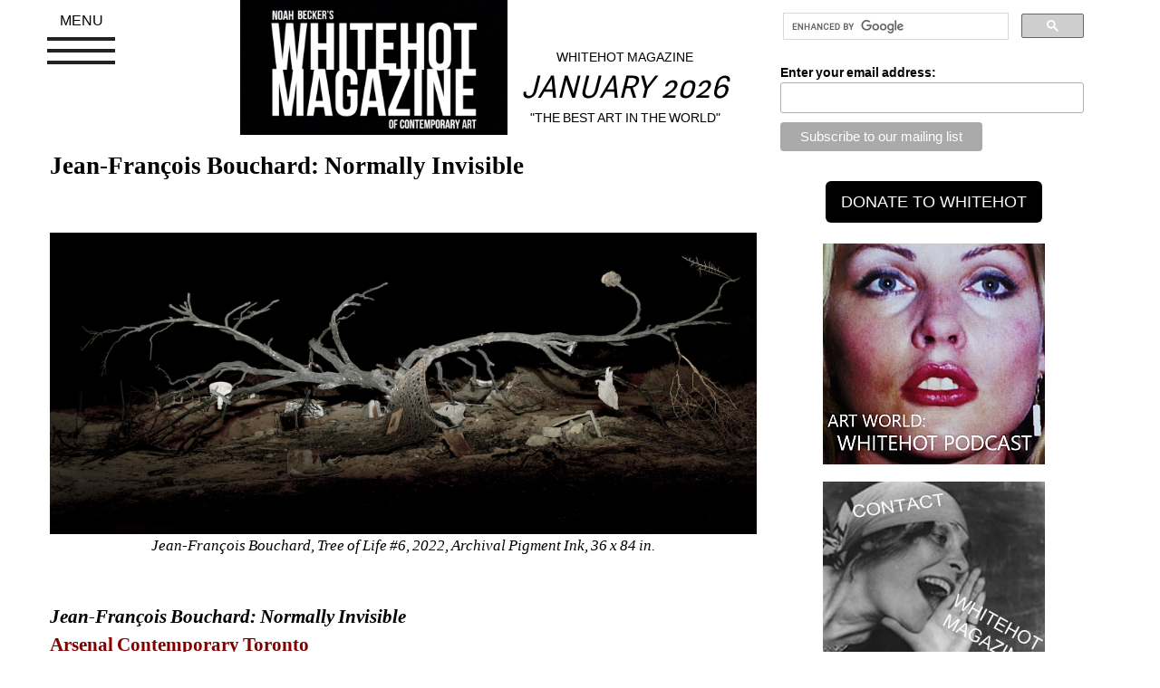

--- FILE ---
content_type: text/html; charset=UTF-8
request_url: https://whitehotmagazine.com/articles/bouchard-normally-invisible-by-wm/5775
body_size: 7488
content:
<!DOCTYPE html>
<html lang="en">
	<head>
		<meta name="google-site-verification" content="-Ep1EnpgeHpSOTTkJ9k2q0PJOV4FCzIImQRnXiNMS8Y" />
		<meta charset="text/html; charset=utf-8">
		<meta http-equiv="X-UA-Compatible" content="IE=edge">
		<meta name="viewport" content="width=device-width, initial-scale=1">
		<meta name="keywords" content="whitehot, art magazine, contemporary, art show reviews, art news, whitehot art" />
		<meta name="description" content="Magazine of Contemporary Art : Artist Noah Becker's leading art magazine." /> 
		<meta name="twitter:site" content="@Whitehotmag" />
		<meta name="twitter:card" content="summary_large_image">
		<meta property="og:type" content="article" />
		<meta property="article:publisher" content="https://www.facebook.com/whitehotmagazine" />
		<meta property="og:site_name" content="Whitehot Magazine of Contemporary Art" />
		<meta property="og:url" content="https://whitehotmagazine.com/articles/fran-ois-bouchard-normally-invisible/5775" />
		<meta property="og:title" content="Jean-Fran&ccedil;ois Bouchard: Normally Invisible" />
		<meta property="og:description" content="For each series, Bouchard fully immerses himself in these various communities and gets to know its members on a personal level, creating images that communicate the honesty and humanity of his subjects." />
		<meta property="og:image" content="https://whitehotmagazine.com/images/article_images/article_5775_featured-5.jpg" />
		<meta property="og:image:type" content="image/jpeg"/>
		<meta property="og:image:width" content="720"/>
		<meta property="og:image:height" content="475"/> 
		<title>Jean-Fran&ccedil;ois Bouchard: Normally Invisible</title>
		<link href="https://whitehotmagazine.com/css/bootstrap.min.css" rel="stylesheet">
		<link href="https://whitehotmagazine.com/css/global_bootstrap.css?2024015001" rel="stylesheet">
		<link href="https://whitehotmagazine.com/jquery-ui/jquery-ui.min.css" rel="stylesheet">
		<script src="https://whitehotmagazine.com/js/jquery-2.1.4.min.js"></script>
		<script src="https://whitehotmagazine.com/jquery-ui/jquery-ui.min.js"></script>
		<script language="javaScript" type="text/javascript" src="https://whitehotmagazine.com/js/jquery.fatNav.js"></script>
		<link href="https://whitehotmagazine.com/css/jquery.fatNav.css?20210407003" rel="stylesheet">
		<!-- start CODEgrunt libraries -->
		<script language="javaScript" type="text/javascript" src="https://whitehotmagazine.com/js/global.js?d=20210407003"></script>
		<script language="javaScript" type="text/javascript" src="https://whitehotmagazine.com/js/webservice.js"></script>
		<script language="javaScript" type="text/javascript" src="https://whitehotmagazine.com/js/comments.js"></script>
		<!-- end CODEgrunt libraries -->
		<link rel="shortcut icon" href="https://whitehotmagazine.com/favicon.ico?20230910" />
	</head>
	<body>
		<div class="container" id="wh_primary_container">
			<div class="row">
				<div class="col-xs-12 col-sm-12 col-md-8">
					<div>
						<div class="row">
							<div class="col-xs-12 col-sm-12 col-md-3">
								<div class="fat-nav">
									<div class="fat-nav__wrapper">
										<ul>	
											<li><a class="text-uppercase" href="https://whitehotmagazine.com/documents/advertise">advertise</a></li>
											<li><a class="text-uppercase" href="https://whitehotmagazine.com/?doc=Subscribe">donate</a></li>
											<!--<li><a class="text-uppercase" href="/postings/">post your art opening</a></li>-->
											<li><a class="text-uppercase" href="https://whitehotmagazine.com/new">recent articles</a></li>
											<li><a class="text-uppercase" href="https://whitehotmagazine.com//cities">cities</a></li>
											<li><a class="text-uppercase" href="https://whitehotmagazine.com/documents/contact">contact</a></li>
											<li><a class="text-uppercase" href="https://whitehotmagazine.com/documents/about">about</a></li>
											<li><a class="text-uppercase" href="https://whitehotmagazine.com//articles/the_index">article index</a></li>
											
											<li><a class="text-uppercase" href="https://podcasts.apple.com/ca/podcast/whitehot-magazine-art-world-with-noah-becker/id1551013809">podcast</a></li>
											<li><a class="text-uppercase" href="https://whitehotmagazine.com/">main</a></li>
										</ul>
										
									</div>
								</div>
							</div>
							<div class="col-xs-12 col-sm-12 col-md-5 ">
								<a href="https://whitehotmagazine.com/"><img alt="Noah Becker&#39;s whitehot magazine of contemporary art" src="https://whitehotmagazine.com//images/logos/noah_becker_whitehot_magazine_of_contemporary_art.jpg" class="img-responsive center-me" id="wh_top_logo" /></a>
							</div>
							
							<div class="col-xs-12 col-sm-12 col-md-4">
								<div id="header-slogan-container">
									<p id="header-slogan-sitename" class="text-center text-uppercase">Whitehot Magazine</p>
									<h2 id="header-slogan" class="hidden-xs text-center">January 2026</h2>
									<p class="hidden-xs text-center text-uppercase">&quot;The Best Art In The World&quot;</p>
							
									<h2 id="header-slogan" class="hidden-sm hidden-md hidden-lg text-center text-small">&quot;The Best Art In The World&quot;<br />January 2026</h2>
								</div>
							</div>
						</div>
						<div class="clearfix spacer_more hidden-xs hidden-md hidden-lg"></div>
						
						
						<div class="clearfix"></div>
						
					</div>
					<div id="google_search_container_mobile" class="hidden-lg hidden-md">
						<div class="gcse-search"></div>
					</div>
					<div class="row">
						<div class="spacer_more"></div>
							<!-- start wh_articles details -->
	

	
	<div class="whitehot_article">
		
		
		
		
		<h1 class="wh_article_main_title">Jean-François Bouchard: Normally Invisible</h1>
		
		<div class="clearfix spacer_more"></div>
		
		
		<div class="clear"></div>
		<div class="article_body">
		<p class="image_caption"> </p>
<p class="image_caption"><img class="img-responsive" src="https://whitehotmagazine.com//UserFiles/image/8/1d/5fb942517cde762866c03c3a98402472.jpg" alt="" />Jean-François Bouchard, Tree of Life #6, 2022, Archival Pigment Ink, 36 x 84 in.</p>
<p class="normal"> </p>
<p class="normal"><b><i><span lang="en" xml:lang="en">Jean-François Bouchard: Normally Invisible<br />
</span></i></b><a href="https://www.arsenalcontemporary.com/to/home/msrp-pkms6-59ype"><b>Arsenal Contemporary Toronto<br />
</b></a><b><span lang="en" xml:lang="en">April 27, 2023 to July 15, 2023<br />
</span></b><b><span lang="en" xml:lang="en">Opening Reception: May 5, 2023, 5-8pm</span></b></p>
<p class="normal"><span lang="en" xml:lang="en">Over the past several years, Canadian photographer Jean-François Bouchard has emerged as a definitive</span><span> photographer of countercultural experiences, documenting fringe lifestyles ranging from spousal relationships with sex dolls to extreme gun enthusiasts. For each series, Bouchard fully immerses himself in these various communities and gets to know its members on a personal level, creating images that communicate the honesty and humanity of his subjects.</span></p>
<p class="normal"><span lang="en" xml:lang="en">In his latest series,<i> Exile from Babylon</i>, the artist has taken on a new intriguing alternative lifestyle— squatters’ camps. For the project, Bouchard spent six months living in and documenting off-the-grid makeshift communities located in the California desert where residents—driven by homelessness, drug addiction, or libertarianism— exist outside of mainstream society without any form of local government or services such as running water and garbage removal.</span></p>
<p class="normal"><span lang="en" xml:lang="en">A current solo exhibition of Bouchard’s work, on view at Arsenal Contemporary TO as part of Toronto’s Contact Photography Festival, presents a selection of works from the series that highlight  the reality of life for residents in these settlements as well as the systemic issues that lead to homelessness and displacement.</span></p>
<p class="normal"><i><span lang="en" xml:lang="en">Exile from Babylon</span></i><span lang="en" xml:lang="en"> will be on view until July 15, 2023.</span></p>
<p class="normal"><b><span lang="en" xml:lang="en">____________________________________________________________________________</span></b><br />
 </p>
<p class="normal"><b><span lang="en" xml:lang="en">WH: Your photography of squatters’ camps brings attention to a marginalized population and sheds light on a complex issue. What inspired you to focus on this subject, and what message do you hope to convey through your work?</span></b></p>
<p class="normal"><span lang="en" xml:lang="en">JB: I have always been interested in people who lead alternative lifestyles and enrich our society with their different viewpoints and vibrant subcultures. This community certainly fits the description of a subculture, but it differs from my past projects in that some of its members did not actively choose this lifestyle; it was more of a last resort to survive. While some residents embrace libertarian values and absolute freedom, many others ended up in the area as an alternative to rough street living in coastal California towns. Through my work, I hope to encourage viewers to reflect on the toll that the quest for absolute freedom can take on individuals and on society as a whole, particularly when it leads to vast inequalities.</span></p>
<p class="image_caption"><span lang="en" xml:lang="en"><img class="img-responsive" src="https://whitehotmagazine.com//UserFiles/image/e/c/b195f7dcea8a4577fabb4f019917dabf.jpg" alt="" />Jean-François Bouchard, Desert Life Quadriptych B, 2022, archival pigment print<br />
<br />
</span></p>
<p class="normal"><b><span lang="en" xml:lang="en">WH: Your images in this series are both haunting and beautiful. Can you talk about your process for capturing these images, and how you approach composing a photograph in such challenging environments?</span></b></p>
<p class="normal"><span lang="en" xml:lang="en">JB: My objective is to convey the eerie experience of walking around the site in the dead of night to viewers. To represent the community's grueling reality, I used a series of still life photographs of trees adorned with garbage and debris that were either thrown at them or carried through the harsh desert winds. This creates a vaguely post-apocalyptic ambiance, while also showcasing the beauty I found in these settings.</span></p>
<p class="normal"><span lang="en" xml:lang="en">However, my experience was not without its challenges. Menacing stray dogs roam the grounds, but my colleague Paul kept a supply of dog treats handy to cajole them into submission. While there is a high level of crime reported in the area, I personally did not witness any of it and felt welcomed by everyone I met. Although the residents seemed wary of tourists and journalists, they were more open to artists like myself.</span></p>
<p class="normal"><b><span lang="en" xml:lang="en">WH: The photographs capture both the physical structures and the people who inhabit these makeshift communities. Can you discuss your approach to documenting their  lives and stories?</span></b></p>
<p class="normal"><span lang="en" xml:lang="en">JB: In my photographs, I aimed to suggest the living conditions of the community rather than document them in a formal way. As a documentary artist, my work is not intended to present objective and factual realities, but rather to share my own subjective experience. By doing so, I hope to convey the emotions and atmosphere of the community as I perceived them. This approach allows me to offer a more personal and intimate perspective on the people and places I encounter in my work.</span></p>
<p class="image_caption"><span lang="en" xml:lang="en"><img class="img-responsive" src="https://whitehotmagazine.com//UserFiles/image/e/10/581bbe9a5d6a1be6be04c7a1feffd5db.jpg" alt="" /></span><span>Jean-François Bouchard, Tree of Life #2, 2022, archival pigment print<br />
<br />
</span></p>
<p class="normal"><b><span lang="en" xml:lang="en">WH: The works in <i>Exile from Babylon</i> incorporate bold colors and striking contrasts. How do you balance these elements to create such visually impactful images, what techniques do you use to enhance or manipulate the colors in your photos?</span></b></p>
<p class="normal"><span lang="en" xml:lang="en">JB: I did not manipulate the nighttime photographs in any way. What you see is fundamentally what was captured by my camera during the shooting process, with only some pre-printing optimization done. In contrast, the daytime quadriptych piece was created by shooting for a whole afternoon from the perspective of my RV's location in the middle of the camp and then compositing the images into one large-scale panoramic piece.</span></p>
<p class="normal"><span lang="en" xml:lang="en">Given the challenging environment, I opted for an unconventional lighting approach in the nighttime photographs: using a flashlight purchased from a nearby dollar store. This approach played an important role in creating the atmospheric effects of the photographs.</span></p>
<p class="normal"><b><span lang="en" xml:lang="en">Were there any particularly fun or memorable experiences you have from your time in the desert that you'd be willing to share?</span></b></p>
<p class="normal"><span lang="en" xml:lang="en">I met an absolutely unique man: Bo Keeley was an intriguing and vibrant character who generously shared his extraordinary life story with me. In the 1980s, he was a professional racquetball player (#3 in the world) before transforming into an unconventional self-described "executive hobo" who lived and traveled on freight trains across America. Later on, he became a consultant to investment funds in developing countries, using unconventional approaches such as measuring the length of cigarette butts and estimating the prices of sex workers to assess consumer buying power.  Keeley's adventures didn't stop there - he spent almost 10 years as a hermit in the desert before eventually joining  the community where I met him, he wrote books and he survived numerous insane adventures such chasing rhinoceros horn smugglers. His life was so captivating that it could be made into a movie.</span></p>
<p class="normal"><b><span lang="en" xml:lang="en">What were your personal takeaways from this experience?</span></b></p>
<p class="normal"><span lang="en" xml:lang="en">My journey was an emotional one. At first, I was overwhelmed by a sense of dystopia and post-apocalyptic doom. However, I soon discovered an informal community of fascinating people who value dignity, humanity, and freedom above all else. Despite this positive experience, I couldn't shake the greater societal context from my mind. For decades, California was viewed as the embodiment of the American dream and a land of opportunity. However, growing disparities have left many without the most basic necessities of life. The state has become one of the most unequal regions in the world, and many are questioning how their progressive liberalism could have led to such disastrous results. Homelessness is rampant in big cities like LA, San Francisco, and San Diego, which has led to the creation of what amounts to economic refugee camps. This realization was a sobering reminder of the harsh realities that many face on a daily basis. <strong>WM</strong></span></p>
<p class="normal"> </p>
		</div>
		<div class="clear"></div>
		
		<div id="article_lightbox_gallery"></div>
		
		<div class="well">
			
			<div class="pull-left img-spacer"><img src="/images/contributor_images/contributor_687.jpg" class="img-responsive" /></div>
			
			
			<h2 class="contributor">WM</h2>
			<p><p><a href="http://www.whitehotmagazine.com">Whitehot</a>&nbsp;writes about the best art in the world - founded by artist <a href="https://www.instagram.com/newyorkbecker">Noah Becker </a>in 2005.&nbsp;</p>
<p><a href="https://www.instagram.com/whitehotmagazine"><br />
</a><br />
&nbsp;</p></p>
			<a href="/contributors/wm/687">view all articles from this author</a>
			
			<div class="clearfix"></div>
			
		</div>
		
		<div id="article_social_media" class="text-center">
			
			<a href="https://www.facebook.com/share.php?u=https%3A%2F%2Fwhitehotmagazine.com%2Farticles%2Ffran-ois-bouchard-normally-invisible%2F5775" title="Facebook" rel="nofollow" target="_blank"><img width="100" height="100" src="images/icons/f_logo_RGB-Blue_100.png" title="Facebook" alt="Facebook" class="sociallinks"></a>
			
			<!--<a href="https://twitter.com/share?ref_src=twsrc%5Etfw" class="twitter-share-button" data-size="large" data-text="Jean-François Bouchard: Normally Invisible" data-url="https://whitehotmagazine.com/articles/fran-ois-bouchard-normally-invisible/5775" data-via="whitehotmag" data-hashtags="whitehotmagazine" data-show-count="false"><img width="100" height="100" src="images/icons/Twitter_Social_Icon_Circle_Color.png" title="Tweet this article" alt="Tweet this article" class="sociallinks"></a><script async src="https://platform.twitter.com/widgets.js" charset="utf-8"></script>
			-->
			<a href="https://twitter.com/intent/tweet?url=https%3A%2F%2Fwhitehotmagazine.com%2Farticles%2Ffran-ois-bouchard-normally-invisible%2F5775&text=Jean-François Bouchard: Normally Invisible&via=whitehotmag&hashtags=whitehotmagazine"><img width="100" height="100" src="images/icons/Twitter_Social_Icon_Circle_Color.png" title="Tweet this article" alt="Tweet this article" class="sociallinks"></a>
			
			<!--<a href="https://twitter.com/share?ref_src=twsrc%5Etfw" class="twitter-share-button" data-url="https%3A%2F%2Fwhitehotmagazine.com%2Farticles%2Ffran-ois-bouchard-normally-invisible%2F5775" data-show-count="false"><img width="100" height="100" src="images/icons/Twitter_Social_Icon_Circle_Color.png" title="Tweet this article" alt="Tweet this article" class="sociallinks"></a>-->
		</div>
		
	</div>

					</div>
				</div>
				
				<div class="col-xs-12 col-sm-12 col-md-4">
					<div id="google_search_container">
					<!-- start ad column -->
					<script>
						(function() {
						var cx = '015308088728709658554:j53ln50cium';
						var gcse = document.createElement('script');
						gcse.type = 'text/javascript';
						gcse.async = true;
						gcse.src = (document.location.protocol == 'https:' ? 'https:' : 'http:') +
							'//cse.google.com/cse.js?cx=' + cx;
						var s = document.getElementsByTagName('script')[0];
						s.parentNode.insertBefore(gcse, s);
						})();
					</script>
					<gcse:search></gcse:search>
					</div>
					
					<div class="clearfix"></div>
					
					<!-- Begin MailChimp Signup Form -->
					<link href="//cdn-images.mailchimp.com/embedcode/classic-10_7.css" rel="stylesheet" type="text/css">
					<style type="text/css">
						#mc_embed_signup{background:#fff; clear:left; font:14px Helvetica,Arial,sans-serif; }
					</style>
					<div id="mc_embed_signup">
						<form action="//whitehotmagazine.us2.list-manage.com/subscribe/post?u=02d71ca3958d133575be940b7&amp;id=40a40712e8" method="post" id="mc-embedded-subscribe-form" name="mc-embedded-subscribe-form" class="validate" target="_blank" novalidate>
							<div id="mc_embed_signup_scroll">
								<div class="mc-field-group">
									<label for="mce-EMAIL">Enter your email address:</label>
									<input type="email" value="" name="EMAIL" class="required email" id="mce-EMAIL">
								</div>
									<div id="mce-responses" class="clear">
										<div class="response" id="mce-error-response" style="display:none"></div>
										<div class="response" id="mce-success-response" style="display:none"></div>
									</div>    <!-- real people should not fill this in and expect good things - do not remove this or risk form bot signups-->
								<div style="position: absolute; left: -5000px;" aria-hidden="true"><input type="text" name="b_02d71ca3958d133575be940b7_40a40712e8" tabindex="-1" value=""></div>
								<div class="clear"><input type="submit" value="Subscribe to our mailing list" name="subscribe" id="mc-embedded-subscribe" class="button"></div>
							</div>
						</form>
					</div>
					<script type='text/javascript' src='//s3.amazonaws.com/downloads.mailchimp.com/js/mc-validate.js'></script><script type='text/javascript'>(function($) {window.fnames = new Array(); window.ftypes = new Array();fnames[0]='EMAIL';ftypes[0]='email';fnames[1]='FNAME';ftypes[1]='text';fnames[2]='LNAME';ftypes[2]='text';}(jQuery));var $mcj = jQuery.noConflict(true);</script>
					<!--End mc_embed_signup -->
					
					<div class="hidden-xs hidden-sm hidden-md"><div id="whitehot-donate">
	<form action="#" method="post"
	target="_top"><!--
	<div class="row">
		<div class="col-sm-12">
			<div class="btn-group whitehot-donate" data-toggle="buttons">
				<label class="btn btn-default active">
					<input type="radio" name="os0" id="wh-donate-1" value="Option 1" checked="checked" /> $50
				</label> 
				<label class="btn btn-default">
					<input type="radio" name="os0" id="wh-donate-2" value="Option 2" /> $150
				</label> 
				<label class="btn btn-default">
					<input type="radio" name="os0" id="wh-donate-3" value="Option 3" /> $1000
				</label> 
				
			</div>
		</div>
	</div>
	-->
	<div class="row">
		<div class="col-sm-12">
			<!-- <p style="margin-top: 5px;">YEARLY MEMBERSHIP (USD)</p>
			<input type="hidden" name="on0" value="Support Levels">
			<input type="hidden" name="cmd" value="_s-xclick">
			<input type="hidden" name="hosted_button_id" value="ZCVUCUVDKN2JE">
			
			<input type="hidden" name="currency_code" value="USD"> -->
			<input type="button" value="DONATE TO WHITEHOT" id="whitehot-donate-submit" onclick="document.location='https://whitehotmagazine.com/?doc=Subscribe'" class="btn btn-lg" />
			<!-- <img alt="" border="0" src=" https://www.paypalobjects.com/en_US/i/scr/pixel.gif" width="1" height="1"> -->
		</div>
	</div>
	</form>
</div>


<ul class="list-group" id="whitehot_supporters">
	<li class="list-group-item" style="border: none;">
	<a href="#" onclick="window.open('https://podcasts.apple.com/ca/podcast/art-world-whitehot-magazine-with-noah-becker/id1551013809'); return false;"><img class="img-responsive" style="margin: auto;" name="myContent0" title="PODCAST" src="/client/client_271.jpg" /></a>
</li>
<li class="list-group-item" style="border: none;">
	<a href="#" onclick="window.open('https://whitehotmagazine.com/documents/contact'); return false;"><img class="img-responsive" style="margin: auto;" name="myContent1" title="CONTACT" src="/client/client_272.jpg" /></a>
</li>
<li class="list-group-item" style="border: none;">
	<a href="#" onclick="window.open('https://whitehotmagazine.com/contributors/donald-kuspit/947'); return false;"><img class="img-responsive" style="margin: auto;" name="myContent2" title="Kuspit" src="/client/client_273.jpg" /></a>
</li>
<li class="list-group-item" style="border: none;">
	<a href="#" onclick="window.open('https://www.artbasel.com/paris?lang=en'); return false;"><img class="img-responsive" style="margin: auto;" name="myContent3" title="Paris Basel" src="/client/client_277.jpg" /></a>
</li>
<li class="list-group-item" style="border: none;">
	<a href="#" onclick="window.open('https://whitney.org'); return false;"><img class="img-responsive" style="margin: auto;" name="myContent4" title="whitney" src="/client/client_279.jpg" /></a>
</li>
<li class="list-group-item" style="border: none;">
	<a href="#" onclick="window.open('https://www.moma.org'); return false;"><img class="img-responsive" style="margin: auto;" name="myContent5" title="Moma" src="/client/client_280.jpg" /></a>
</li>
<li class="list-group-item" style="border: none;">
	<a href="#" onclick="window.open('https://www.barnesandnoble.com/w/the-best-art-in-the-world-noah-becker/1146545937'); return false;"><img class="img-responsive" style="margin: auto;" name="myContent6" title="Book" src="/client/client_287.jpg" /></a>
</li>
<li class="list-group-item" style="border: none;">
	<a href="#" onclick="window.open('http://www.noahbeckerart.com'); return false;"><img class="img-responsive" style="margin: auto;" name="myContent7" title="Noah Becker" src="/client/client_291.jpg" /></a>
</li>
<li class="list-group-item" style="border: none;">
	<a href="#" onclick="window.open('https://youtu.be/diN1cYP7vV8?si=D-60e23k_atSyRVT'); return false;"><img class="img-responsive" style="margin: auto;" name="myContent8" title="Whitehot Art Vlog" src="/client/client_292.jpg" /></a>
</li>

</ul>





</div>
					
					<!-- end ad column -->
				</div>
			</div>
		</div>
		
		<div id="footer">
			<a href="https://whitehotmagazine.com/index.php?doc=about" class="footer_txt" onfocus="blur()">Noah Becker: Editor-in-Chief</a>
			
		</div>
		<script src="https://whitehotmagazine.com/js/bootstrap.min.js"></script>
		<script>(function() { $.fatNav(); }());</script>
	</body>
</html>
